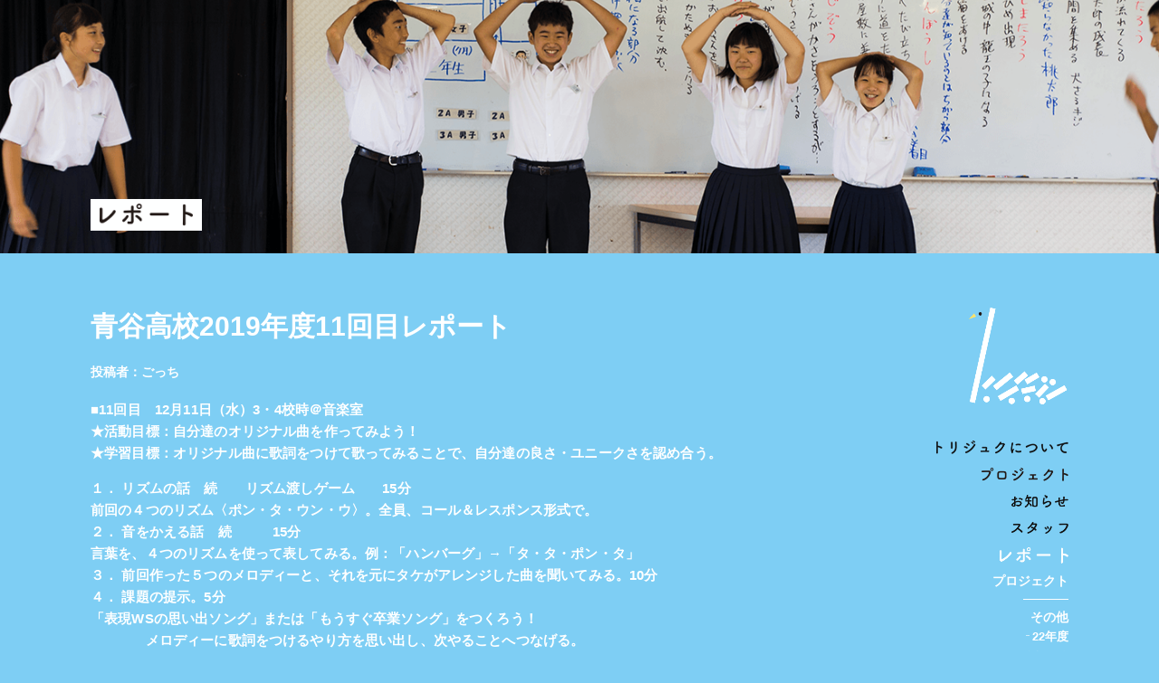

--- FILE ---
content_type: text/html; charset=UTF-8
request_url: https://torijuku.jp/report-project/%E9%9D%92%E8%B0%B7%E9%AB%98%E6%A0%A12019%E5%B9%B4%E5%BA%A611%E5%9B%9E%E7%9B%AE%E3%83%AC%E3%83%9D%E3%83%BC%E3%83%88/
body_size: 27060
content:
<!doctype html>
<html lang="ja" class="no-js">
	<head>
		<meta charset="UTF-8">
		<title>  青谷高校2019年度11回目レポート : トリジュク</title>

		<link href="//www.google-analytics.com" rel="dns-prefetch">
        <link href="https://torijuku.jp/wp-content/themes/html5blank-stable/img/icons/favicon.ico" rel="shortcut icon">
        <link href="https://torijuku.jp/wp-content/themes/html5blank-stable/img/icons/touch.png" rel="apple-touch-icon-precomposed">

		<meta http-equiv="X-UA-Compatible" content="IE=edge,chrome=1">
		<meta name="viewport" content="width=device-width, initial-scale=1.0">
		<meta name="description" content="子どもの「生きる力を育む」演劇のワークショップ開発プロジェクト。子どもたちがそれぞれに持つ素晴らしい能力に自信を持ち、どんどん伸ばしていく。コミュニティを育成しながら、そんなお手伝いをしていきます。">

		<meta name='robots' content='max-image-preview:large' />
<link rel='dns-prefetch' href='//s.w.org' />
		<script type="text/javascript">
			window._wpemojiSettings = {"baseUrl":"https:\/\/s.w.org\/images\/core\/emoji\/13.1.0\/72x72\/","ext":".png","svgUrl":"https:\/\/s.w.org\/images\/core\/emoji\/13.1.0\/svg\/","svgExt":".svg","source":{"concatemoji":"https:\/\/torijuku.jp\/wp-includes\/js\/wp-emoji-release.min.js?ver=5.8.12"}};
			!function(e,a,t){var n,r,o,i=a.createElement("canvas"),p=i.getContext&&i.getContext("2d");function s(e,t){var a=String.fromCharCode;p.clearRect(0,0,i.width,i.height),p.fillText(a.apply(this,e),0,0);e=i.toDataURL();return p.clearRect(0,0,i.width,i.height),p.fillText(a.apply(this,t),0,0),e===i.toDataURL()}function c(e){var t=a.createElement("script");t.src=e,t.defer=t.type="text/javascript",a.getElementsByTagName("head")[0].appendChild(t)}for(o=Array("flag","emoji"),t.supports={everything:!0,everythingExceptFlag:!0},r=0;r<o.length;r++)t.supports[o[r]]=function(e){if(!p||!p.fillText)return!1;switch(p.textBaseline="top",p.font="600 32px Arial",e){case"flag":return s([127987,65039,8205,9895,65039],[127987,65039,8203,9895,65039])?!1:!s([55356,56826,55356,56819],[55356,56826,8203,55356,56819])&&!s([55356,57332,56128,56423,56128,56418,56128,56421,56128,56430,56128,56423,56128,56447],[55356,57332,8203,56128,56423,8203,56128,56418,8203,56128,56421,8203,56128,56430,8203,56128,56423,8203,56128,56447]);case"emoji":return!s([10084,65039,8205,55357,56613],[10084,65039,8203,55357,56613])}return!1}(o[r]),t.supports.everything=t.supports.everything&&t.supports[o[r]],"flag"!==o[r]&&(t.supports.everythingExceptFlag=t.supports.everythingExceptFlag&&t.supports[o[r]]);t.supports.everythingExceptFlag=t.supports.everythingExceptFlag&&!t.supports.flag,t.DOMReady=!1,t.readyCallback=function(){t.DOMReady=!0},t.supports.everything||(n=function(){t.readyCallback()},a.addEventListener?(a.addEventListener("DOMContentLoaded",n,!1),e.addEventListener("load",n,!1)):(e.attachEvent("onload",n),a.attachEvent("onreadystatechange",function(){"complete"===a.readyState&&t.readyCallback()})),(n=t.source||{}).concatemoji?c(n.concatemoji):n.wpemoji&&n.twemoji&&(c(n.twemoji),c(n.wpemoji)))}(window,document,window._wpemojiSettings);
		</script>
		<style type="text/css">
img.wp-smiley,
img.emoji {
	display: inline !important;
	border: none !important;
	box-shadow: none !important;
	height: 1em !important;
	width: 1em !important;
	margin: 0 .07em !important;
	vertical-align: -0.1em !important;
	background: none !important;
	padding: 0 !important;
}
</style>
	<link rel='stylesheet' id='wp-block-library-css'  href='https://torijuku.jp/wp-includes/css/dist/block-library/style.min.css?ver=5.8.12' media='all' />
<link rel='stylesheet' id='normalize-css'  href='https://torijuku.jp/wp-content/themes/html5blank-stable/normalize.css?ver=1.0' media='all' />
<link rel='stylesheet' id='html5blank-css'  href='https://torijuku.jp/wp-content/themes/html5blank-stable/css/style.css?ver=4.0' media='all' />
<link rel='stylesheet' id='grid-css'  href='https://torijuku.jp/wp-content/themes/html5blank-stable/css/grid.css?ver=1.0' media='all' />
<script type='text/javascript' src='https://torijuku.jp/wp-content/themes/html5blank-stable/js/lib/conditionizr-4.3.0.min.js?ver=4.3.0' id='conditionizr-js'></script>
<script type='text/javascript' src='https://torijuku.jp/wp-content/themes/html5blank-stable/js/lib/modernizr-2.7.1.min.js?ver=2.7.1' id='modernizr-js'></script>
<script type='text/javascript' src='https://torijuku.jp/wp-includes/js/jquery/jquery.min.js?ver=3.6.0' id='jquery-core-js'></script>
<script type='text/javascript' src='https://torijuku.jp/wp-includes/js/jquery/jquery-migrate.min.js?ver=3.3.2' id='jquery-migrate-js'></script>
<script type='text/javascript' src='https://torijuku.jp/wp-content/themes/html5blank-stable/js/scripts.js?ver=1.0.0' id='html5blankscripts-js'></script>
<link rel="https://api.w.org/" href="https://torijuku.jp/wp-json/" /><link rel="alternate" type="application/json+oembed" href="https://torijuku.jp/wp-json/oembed/1.0/embed?url=https%3A%2F%2Ftorijuku.jp%2Freport-project%2F%25e9%259d%2592%25e8%25b0%25b7%25e9%25ab%2598%25e6%25a0%25a12019%25e5%25b9%25b4%25e5%25ba%25a611%25e5%259b%259e%25e7%259b%25ae%25e3%2583%25ac%25e3%2583%259d%25e3%2583%25bc%25e3%2583%2588%2F" />
<link rel="alternate" type="text/xml+oembed" href="https://torijuku.jp/wp-json/oembed/1.0/embed?url=https%3A%2F%2Ftorijuku.jp%2Freport-project%2F%25e9%259d%2592%25e8%25b0%25b7%25e9%25ab%2598%25e6%25a0%25a12019%25e5%25b9%25b4%25e5%25ba%25a611%25e5%259b%259e%25e7%259b%25ae%25e3%2583%25ac%25e3%2583%259d%25e3%2583%25bc%25e3%2583%2588%2F&#038;format=xml" />
<link rel="icon" href="https://torijuku.jp/wp-content/uploads/2018/04/cropped-sub-swan-32x32.png" sizes="32x32" />
<link rel="icon" href="https://torijuku.jp/wp-content/uploads/2018/04/cropped-sub-swan-192x192.png" sizes="192x192" />
<link rel="apple-touch-icon" href="https://torijuku.jp/wp-content/uploads/2018/04/cropped-sub-swan-180x180.png" />
<meta name="msapplication-TileImage" content="https://torijuku.jp/wp-content/uploads/2018/04/cropped-sub-swan-270x270.png" />
		<script>
        // conditionizr.com
        // configure environment tests
        conditionizr.config({
            assets: 'https://torijuku.jp/wp-content/themes/html5blank-stable',
            tests: {}
        });
        </script>

	</head>
	<body class="report-project-template-default single single-report-project postid-257 201911">

                <header class="sub-header sub-header__report-project">
            <div class="sub-header__inner wrapper">
                <h1 class="sub-header__h"><img src="https://torijuku.jp/wp-content/themes/html5blank-stable/img/h-report-project.png" height="25" alt="プロジェクトレポート" /></h1>
            </div>
        </header>
        
<div class="sp-menu close">
    <div class="menu-button close">
        <img src="https://torijuku.jp/wp-content/themes/html5blank-stable/img/close.png" width="20" alt="close" />
    </div>
    <div class="menu-button open">
        <img src="https://torijuku.jp/wp-content/themes/html5blank-stable/img/open.png" width="21" alt="menu" />
    </div>
    <nav class="sp-nav">
    <div class="sub-navi-menu">
        <div class="sub-navi-menu__swan"><a href="https://torijuku.jp/"><img src="https://torijuku.jp/wp-content/themes/html5blank-stable/img/sub-swan.png" width="110" /></a></div>
        <ul>
                        <li class="sub-navi-menu__li"><a href="/about1"><img src="https://torijuku.jp/wp-content/themes/html5blank-stable/img/nav-1-b.png" alt="トリジュクについて" height="15" /></a></li>
                        <li class="sub-navi-menu__li"><a href="/project"><img src="https://torijuku.jp/wp-content/themes/html5blank-stable/img/nav-2-b" alt="プロジェクト" height="15" /></a></li>
            <li class="sub-navi-menu__li"><a href="/news"><img src="https://torijuku.jp/wp-content/themes/html5blank-stable/img/nav-3-b.png" alt="お知らせ" height="14" /></a></li>
            <li class="sub-navi-menu__li"><a href="/staff"><img src="https://torijuku.jp/wp-content/themes/html5blank-stable/img/nav-4-b.png" alt="スタッフ" height="13" /></a></li>
                        <li class="sub-navi-menu__li"><a href="/report-project"><img src="https://torijuku.jp/wp-content/themes/html5blank-stable/img/nav-5-b" alt="レポート" height="15" /></a></li>
                        <li class="sub-navi-menu__li"><a href="/parents"><img src="https://torijuku.jp/wp-content/themes/html5blank-stable/img/nav-6-b.png" alt="保護者・教職員の方へ" height="14" /></a></li>
        </ul>
      </div>
    </nav>
</div>
    <div class="main-wrap wrapper cf">
        <main role="main" class="sub-content about d-3of4 t-3of4">
            <article id="post-257" class="article post-257 report-project type-report-project status-publish hentry rp-category-aoya" >
                <h1 class="article__title"><a href="https://torijuku.jp/report-project/%e9%9d%92%e8%b0%b7%e9%ab%98%e6%a0%a12019%e5%b9%b4%e5%ba%a611%e5%9b%9e%e7%9b%ae%e3%83%ac%e3%83%9d%e3%83%bc%e3%83%88/" title="青谷高校2019年度11回目レポート">青谷高校2019年度11回目レポート</a></h1>
                <div class="article__date">
                                     投稿者：ごっち                </div>
                <p class="sub-section__image">
                                    </p>
                <p>■11回目　12月11日（水）3・4校時＠音楽室<br />
★活動目標：自分達のオリジナル曲を作ってみよう！<br />
★学習目標：オリジナル曲に歌詞をつけて歌ってみることで、自分達の良さ・ユニークさを認め合う。</p>
<p>１．	リズムの話　続　　リズム渡しゲーム　　15分<br />
	前回の４つのリズム〈ポン・タ・ウン・ウ〉。全員、コール＆レスポンス形式で。<br />
２．	音をかえる話　続　　　15分<br />
	言葉を、４つのリズムを使って表してみる。例：「ハンバーグ」→「タ・タ・ポン・タ」<br />
３．	前回作った５つのメロディーと、それを元にタケがアレンジした曲を聞いてみる。10分<br />
４．	課題の提示。5分<br />
	「表現WSの思い出ソング」または「もうすぐ卒業ソング」をつくろう！<br />
　　　　メロディーに歌詞をつけるやり方を思い出し、次やることへつなげる。<br />
休憩<br />
５．	つくってみる。（前回の5グループ）　　20分<br />
	歌詞＝	表現WSについての思い出や、新3年生へ伝えたいメッセージを、言葉にしてみる。<br />
それぞれが短く書き、それらを合体させて歌詞にする。<br />
	曲＝	歌詞に合うように、５つのメロディーを使って、並び替えたり、アレンジしたり。<br />
６．	歌ってみる。　　　　15分<br />
	グループごとに練習し、最後に5曲それぞれ録音する。<br />
７．	RS記入　　　　10分</p>
<p>・E先生と協働できてよかった。生徒たちも信頼していた。<br />
・「完成した」という点をRSに書いてくれている人が何人かいた。<br />
　→時間内になんとか完成できたのが良かったか。<br />
・同じ2枚を使っている2チームがいた。並べ方が逆で面白かった。<br />
・5枚はやはり多かった印象。byタケ<br />
＜5つのメロディーはどうだった？＞<br />
・E先生「自由すぎて綺麗にならない」→が、和音を含めて弾いたら聞いてる側としては綺麗だった。<br />
＜できた曲について＞<br />
・名曲揃い！<br />
・歌詞と音の組み合わせや、2枚の繋がりを考えて再考を重ねていた。<br />
・5グループの曲を全て合わせてもまた面白い。<br />
＜ラスト2回をどうするか＞<br />
・[曲] 次回5グループでつなげた曲を練習→正装で最終回に全員で歌う<br />
・今回、E先生と協働して音楽WSをやれてよかった。T先生と協働する[美術アプローチ]は、今期はあと2回では難しいか。 来季以降、考えたい。たとえば、以前出ていた4Wの傑作→状況を思い浮かべて絵をかいてみる→「だれが」をもう2枚引く→４Wを絵コンテにする→撮るなど。</p>
                                            </article><!-- /article -->
        </main>
        <div class="sidebar d-1of4 t-1of4 last-col">
            <!-- sidebar -->
<aside class="sidebar" role="complementary">
  <div class="sub-navi-menu">
    <div class="sub-navi-menu__swan"><a href="https://torijuku.jp/"><img src="https://torijuku.jp/wp-content/themes/html5blank-stable/img/sub-swan.png" width="110" /></a></div>
    <ul>
                <li class="sub-navi-menu__li"><a href="/about1"><img src="https://torijuku.jp/wp-content/themes/html5blank-stable/img/nav-1-b.png" alt="トリジュクについて" height="15" /></a></li>
                <li class="sub-navi-menu__li"><a href="/project"><img src="https://torijuku.jp/wp-content/themes/html5blank-stable/img/nav-2-b" alt="プロジェクト" height="15" /></a></li>
        <li class="sub-navi-menu__li"><a href="/news"><img src="https://torijuku.jp/wp-content/themes/html5blank-stable/img/nav-3-b.png" alt="お知らせ" height="14" /></a></li>
        <li class="sub-navi-menu__li"><a href="/staff"><img src="https://torijuku.jp/wp-content/themes/html5blank-stable/img/nav-4-b.png" alt="スタッフ" height="13" /></a></li>
                <li class="sub-navi-menu__li"><a href="/report-project"><img src="https://torijuku.jp/wp-content/themes/html5blank-stable/img/nav-5-w" alt="レポート" height="18" /></a></li>
                    <ul class="sub-navi-menu__li-ul">
                <li class="sub-navi-menu__li current"><a href="/report-project">プロジェクト</a></li>
                <ul class="sub-navi-menu__li-ul sub-navi-menu__li-ul-report current">
                                            <li class="sub-navi-menu__li sub-navi-menu__category"><a href="https://torijuku.jp/rp-category/%e3%81%9d%e3%81%ae%e4%bb%96/">その他</a></li>
                        <ul class="year"><li><a href="https://torijuku.jp/2022?rp-category=%e3%81%9d%e3%81%ae%e4%bb%96">22年度</a></li></ul>                        <li class="sub-navi-menu__li sub-navi-menu__category"><a href="https://torijuku.jp/rp-category/ousaka/">逢坂小学校</a></li>
                        <ul class="year"><li><a href="https://torijuku.jp/2020?rp-category=ousaka">20年度</a></li></ul>                        <li class="sub-navi-menu__li sub-navi-menu__category"><a href="https://torijuku.jp/rp-category/aoya/">青谷高校</a></li>
                        <ul class="year"><li><a href="https://torijuku.jp/2025?rp-category=aoya">25年度</a></li><li><a href="https://torijuku.jp/2024?rp-category=aoya">24年度</a></li><li><a href="https://torijuku.jp/2023?rp-category=aoya">23年度</a></li><li><a href="https://torijuku.jp/2022?rp-category=aoya">22年度</a></li><li><a href="https://torijuku.jp/2021?rp-category=aoya">21年度</a></li><li><a href="https://torijuku.jp/2020?rp-category=aoya">20年度</a></li><li><a href="https://torijuku.jp/2019?rp-category=aoya">19年度</a></li><li><a href="https://torijuku.jp/2018?rp-category=aoya">18年度</a></li><li><a href="https://torijuku.jp/2017?rp-category=aoya">17年度</a></li></ul>                        <li class="sub-navi-menu__li sub-navi-menu__category"><a href="https://torijuku.jp/rp-category/shikano/">鹿野学園</a></li>
                        <ul class="year"><li><a href="https://torijuku.jp/2025?rp-category=shikano">25年度</a></li><li><a href="https://torijuku.jp/2024?rp-category=shikano">24年度</a></li><li><a href="https://torijuku.jp/2023?rp-category=shikano">23年度</a></li><li><a href="https://torijuku.jp/2022?rp-category=shikano">22年度</a></li><li><a href="https://torijuku.jp/2021?rp-category=shikano">21年度</a></li><li><a href="https://torijuku.jp/2020?rp-category=shikano">20年度</a></li><li><a href="https://torijuku.jp/2019?rp-category=shikano">19年度</a></li><li><a href="https://torijuku.jp/2018?rp-category=shikano">18年度</a></li><li><a href="https://torijuku.jp/2017?rp-category=shikano">17年度</a></li></ul>                </ul>
                <li class="sub-navi-menu__li"><a href="/report-year">年次報告</a></li>
            </ul>
                <li class="sub-navi-menu__li"><a href="/parents"><img src="https://torijuku.jp/wp-content/themes/html5blank-stable/img/nav-6-b.png" alt="保護者・教職員の方へ" height="14" /></a></li>
    </ul>
    <div class="tottori_logo"><a href="http://totnf.jp/" target="_blank"><img src="https://torijuku.jp/wp-content/themes/html5blank-stable/img/tottori_logo.jpg" alt="鳥取県かける日本財団" width="160" /></a></div>
  </div>
</aside>
<!-- /sidebar -->
        </div>
    </div>

		</div>
		<!-- /wrapper -->

		<script type='text/javascript' src='https://torijuku.jp/wp-includes/js/wp-embed.min.js?ver=5.8.12' id='wp-embed-js'></script>

		<!-- analytics -->
		<script>
		(function(f,i,r,e,s,h,l){i['GoogleAnalyticsObject']=s;f[s]=f[s]||function(){
		(f[s].q=f[s].q||[]).push(arguments)},f[s].l=1*new Date();h=i.createElement(r),
		l=i.getElementsByTagName(r)[0];h.async=1;h.src=e;l.parentNode.insertBefore(h,l)
		})(window,document,'script','//www.google-analytics.com/analytics.js','ga');
		ga('create', 'UA-XXXXXXXX-XX', 'yourdomain.com');
		ga('send', 'pageview');
		</script>

		<script>	
(function($) {

	//スマホメニュー表示
	$('.menu-button').click(function(){
	    $('.sp-menu').toggleClass('open');
	    $('.sp-menu').toggleClass('close');
	    $('.menu-button.open').toggleClass('none');
	    $('.menu-button.close').toggleClass('block');
		$('.sp-nav').addClass('sp-nav__after');
	});

	/************** アニメーション **************/
	$(function() {

    var container = $('.js-top-container');
    var parts = $('.s-logo__parts');
    var interval = 3500; //発生間隔
    var padding = container.width(); //描画範囲の余白
    var minX = -container.width()/2;
    var minY = -container.height() / 3;
    var maxX = container.width()/1.5;
    var maxY = container.height() / 3;
    var timer = false;
    var count = 1;
    var countIn = 0;
 
    $(window).resize(function() {
        if (timer !== false) {
            clearTimeout(timer);
        }
        timer = setTimeout(function() {
    		maxX = container.width()/1.5;
            maxY = container.height() - padding;
        });
    });
     
    counter();

    function counter() {
        if(countIn == 0){
            //setTimeout(randomParts, 10500);
            countIn ++; //回数を足してる
            setTimeout(counter, interval);
        }else if((countIn % 5) == 0){ //5の倍数で止める
            randomParts(); //処理を実行
            countIn ++; //回数を足してる
            setTimeout(counter, 4500);
        }else{ //6回目以外なら止めない
            randomParts(); //処理を実行
            countIn ++; //回数を足してる
            setTimeout(counter, interval);
        }
    }

    //translateの値を切り出してdate-に格納する
    function translateSplit(id,str) {
		var results = [];
    	if ( str.indexOf(',') != -1) { //translateの値はXとYがあるか
			//translateXを取得
			var index = str.indexOf('translate(');
			str1 = str.slice(index + 10); //indexよりあと取得
			var index2 = str1.indexOf(',');
			results[0] = str1.substring(0, index2); //indexより前を取得
			//translateYを取得
			var index3 = str.indexOf(',');
			str2 = str.slice(index3 + 1); //indexよりあと取得
			var index4 = str2.indexOf(') ');
			results[1] = str2.substring(0, index4); //indexより前を取得
			document.getElementById(id).setAttribute('date-t1',results[0]);
			document.getElementById(id).setAttribute('date-t2',results[1]);
			return results;
		}else{ //Xしかない場合、Xを取得してYに0を格納
			var index = str.indexOf('(');
			str1 = str.slice(index + 1); //indexよりあと取得
			var index2 = str1.indexOf(')');
			results[0] = str1.substring(0, index2); //indexより前を取得
			results[1] = 0;
			return results;
		}
		return results ;
    }

    function transformSplit(id) {
		var results = [];
		id2 = parseInt(id) - 1;
		var str = $(parts).eq(id2).attr("style");
		if(str && str.indexOf('translate') != -1 && str.indexOf('rotate') != -1){ //transformがあり、かつtranslateがあり、rotateがある
			var transVal = translateSplit(id,str)
			results[0] = transVal[0];
			results[1] = transVal[1];
			//rotateを取得
			var index5 = str.indexOf('rotate(');
			str3 = str.slice(index5 + 7); //indexよりあと取得
			var index6 = str3.indexOf(')');
			results[2] = str3.substring(0, index6); //indexより前を取得
			document.getElementById(id).setAttribute('date-r1',results[2]);
			return results;
		}else if(str && str.indexOf('translate')){ //rotateはない
			var transVal = translateSplit(id,str)
			document.getElementById(id).setAttribute('date-r1','0');
			results[0] = transVal[0];
			results[1] = transVal[1];
			results[2] = "0";
			return results;
	 	}else{ //translateがない場合はXとYに0 0を格納
			document.getElementById(id).setAttribute('date-t1','0');
			document.getElementById(id).setAttribute('date-t2','0');
			document.getElementById(id).setAttribute('date-r1','0');
			return results = ['0','0','0']
	 	}
	}
 
 	//xとyを保存
    function truePoints(id) {
  		var datet = transformSplit(id);
		var defX = document.getElementById(id).getAttribute('x');
		var defXHas = document.getElementById(id).hasAttribute('x');
  		//translate X Y Rの初期値を格納
		document.getElementById(id).setAttribute('date-x',datet[0]);
		document.getElementById(id).setAttribute('date-y',datet[1]);
		document.getElementById(id).setAttribute('date-t1',datet[0]);
		document.getElementById(id).setAttribute('date-t2',datet[1]);
		document.getElementById(id).setAttribute('date-r','0');
		/*計算式。いらないっぽい
		results2[0] = parseInt(datet[0]) + parseInt(defX);
		results2[1] = parseInt(datet[1]) + parseInt(defY);
		document.getElementById(id).setAttribute('true-x',results2[0]);
		document.getElementById(id).setAttribute('true-y',results2[1]);
		return results2;
		*/
    }

    //ばらばらにする
    function apart(id) {
        var target = parts;

  		//xとyをゼロに
		//document.getElementById(id).setAttribute('x','0');
		//document.getElementById(id).setAttribute('y','0');
		var widthHas = document.getElementById(id).hasAttribute('width');
  		//幅と高さを取得して半分にした数をrのx軸とy軸の変数に入れる
  		if(widthHas){
			var rx = parseInt(document.getElementById(id).getAttribute('width'))/2;
			var ry = parseInt(document.getElementById(id).getAttribute('height'))/2;
  		}else{
  			var rx = '50';
  			var ry = '10';
  		}
		//前回のXYRのそれぞれの数を取得
		x = document.getElementById(id).getAttribute('date-x');
		y = document.getElementById(id).getAttribute('date-y');
		r = document.getElementById(id).getAttribute('date-r');
		//最大値最小値を設定
	    var minY = -100;
	    var minX = -($(container).width() / 4);
	    var maxY = 200;
	    var maxX = $(container).width() / 4;
	    var minr = -10;
	    var maxr = 60;
		//前回のX数にランダムの数を足す
        x = parseInt(x) + Math.floor(Math.random()*(maxX-minX)+minX);
        y = parseInt(y) + Math.floor(Math.random()*(maxY-minY)+minY);
    	r = Math.floor(Math.random()*(-100));
		//今回の数値をdate-にセットする
		document.getElementById(id).setAttribute('date-x',x);
		document.getElementById(id).setAttribute('date-y',y);
		document.getElementById(id).setAttribute('date-r',r);
		id2 = parseInt(id) - 1;
		//transform実行
        $(target).eq(id2).css('transform','translate('+x+'px, '+y+'px) rotate('+r+'deg)');
    }

    //実行用function
    function randomParts() {
        var target = parts;

		if (count == 1){
	        for (var i=1; i<$(target).length + 1; i++) {
    			truePoints(i);
    			apart(i);
			}
            count++;
		}else if((count % 5) == 0){
	        for (var i=1; i<$(target).length + 1; i++) {
				var xd = document.getElementById(i).getAttribute('date-t1');
				var yd = document.getElementById(i).getAttribute('date-t2');
				document.getElementById(i).setAttribute('date-x',xd);
				document.getElementById(i).setAttribute('date-y',yd);
				var defRVal = document.getElementById(i).getAttribute('date-r1');
				i2 = parseInt(i) - 1;
        		$(target).eq(i2).css('transform','translate('+xd+', '+yd+') rotate('+defRVal+')');
			}
            count++;
		}else{
	        for (var i=1; i<$(target).length + 1; i++) {
    			apart(i);
			}
            count++;
		}
    }

    //タブレットとスマホ版の調整
    function logoResponsive() {
	    var disWidth = $('body').width();
	    var logo = $('.center-logo svg');
	    var scaleVal = (disWidth * 0.8) / 500 ; //logoは564px
	    var logoWidth = (500 * scaleVal) / 2;
	    if (disWidth <= 768){ 
	    	$(logo).css('transform', 'scale('+scaleVal+')');
	    	$(logo).css('left', (disWidth * 0.11))
	    	$('.center-logo').height(273 * scaleVal);
	    }else{
	    	$(logo).css('transform', 'scale(1)');
	    	$(logo).css('left', '0')
	    }
    }

    logoResponsive();

    $(window).resize(function() {
    	logoResponsive()
    	});
	});

    var intervalP = 2000; // 切り替わりの間隔（ミリ秒）
    var fade_speed = 2400; // フェード処理の早さ（ミリ秒）
    $(".slide div").css({"position":"relative","overflow":"hidden"});
    $(".slide div").hide().css({"position":"absolute","top":0,"left":0});
    $(".slide div:first").addClass("active").show();

	// 設定
    function phosoSlide(){
		var active = $(".slide div.active");
		var next = $(active).next("div").length ? $(active).next("div") : $(".slide div:first");
		$(active).fadeOut(fade_speed).removeClass("active");
		$(next).fadeIn(fade_speed).addClass("active");
    }
     
    var countP = 0;
    counterPhoto();

    function counterPhoto() {
        if( countP == 0 ){ //初回
            console.log('初回です');
            console.log('実行した回数は'+countP);
            countP ++; //回数を足してる
            setTimeout(counterPhoto, 5500);
        }else if(( countP % 2 ) == 0){ //偶数のとき
            console.log('実行した回数は'+countP);
            phosoSlide();
            countP ++; //回数を足してる
            setTimeout(counterPhoto, 5500);
        }else{ //奇数のとき
            console.log('実行した回数は'+countP);
            phosoSlide();
            countP ++; //回数を足してる
            setTimeout(counterPhoto, intervalP);
        }
    }

})(jQuery);
		</script>

	</body>
</html>


--- FILE ---
content_type: text/css
request_url: https://torijuku.jp/wp-content/themes/html5blank-stable/css/style.css?ver=4.0
body_size: 15245
content:
/*
	Theme Name: HTML5 Blank
	Theme URI: http://html5blank.com
	Description: HTML5 Blank WordPress Theme
	Version: 1.4.3
	Author: Todd Motto (@toddmotto)
	Author URI: http://toddmotto.com
	Tags: Blank, HTML5, CSS3

	License: MIT
	License URI: http://opensource.org/licenses/mit-license.php
*/

/*------------------------------------*\
    MAIN
\*------------------------------------*/

/* global box-sizing */
*,
*:after,
*:before {
	-moz-box-sizing:border-box;
	box-sizing:border-box;
	-webkit-font-smoothing:antialiased;
	font-smoothing:antialiased;
	text-rendering:optimizeLegibility;
}
/* html element 62.5% font-size for REM use */
html {
	font-size:62.5%;
	font-feature-settings : "palt";
}
body {
	font: 400 11px/1.4 'Helvetica Neue', Helvetica, Arial, sans-serif;
	color:#444;
    animation: fadeIn 3s ease 0s 1 normal forwards;
    -webkit-animation: fadeIn 3s ease 0s 1 normal forwards;
}
/* clear */
.clear:before,
.clear:after {
    content:' ';
    display:table;
}

.clear:after {
    clear:both;
}
.clear {
    *zoom:1;
}
img {
	max-width:100%;
	vertical-align:bottom;
    -webkit-backface-visibility: hidden;
}
a {
	color:#2a2a2a;
	text-decoration:none;
}
a:hover {
	color:#2a2a2a;
}
a:focus {
	outline:0;
}
a:hover,
a:active {
	outline:0;
}
input:focus {
	outline:0;
	border:1px solid #04A4CC;
}
h1{
    margin-top: 0;
}
h2{
    margin-top: 0;
    font-weight: 600;
}
h1,h2,h3,h4,h5{
    font-weight: 600;
}
@keyframes fadeIn {
    0% {opacity: 0}
    100% {opacity: 1}
}

@-webkit-keyframes fadeIn {
    0% {opacity: 0}
    100% {opacity: 1}
}

/*------------------------------------*\
    STRUCTURE
\*------------------------------------*/

/* wrapper */
.wrapper {
	max-width:1080px;
	width:95%;
	margin:0 auto;
	position:relative;
}
/* header */
.header {

}
/* logo */
.logo {

}
.logo-img {

}
/* nav */
.nav {

}
/* sidebar */
.sidebar {

}
/* footer */
.footer {

}

/*------------------------------------*\
    PAGES
\*------------------------------------*/



/*------------------------------------*\
    IMAGES
\*------------------------------------*/



/*------------------------------------*\
	TYPOGRAPHY
\*------------------------------------*/

@font-face {
	font-family:'Font-Name';
	src:url('fonts/font-name.eot');
	src:url('fonts/font-name.eot?#iefix') format('embedded-opentype'),
		url('fonts/font-name.woff') format('woff'),
		url('fonts/font-name.ttf') format('truetype'),
		url('fonts/font-name.svg#font-name') format('svg');
    font-weight:normal;
    font-style:normal;
}

/*------------------------------------*\
    MISC
\*------------------------------------*/

::selection {
	background:#04A4CC;
	color:#FFF;
	text-shadow:none;
}
::-webkit-selection {
	background:#04A4CC;
	color:#FFF;
	text-shadow:none;
}
::-moz-selection {
	background:#04A4CC;
	color:#FFF;
	text-shadow:none;
}

/*------------------------------------*\
    WORDPRESS CORE
\*------------------------------------*/

.alignnone {
	margin:5px 20px 20px 0;
}
.aligncenter,
div.aligncenter {
	display:block;
	margin:5px auto 5px auto;
}
.alignright {
	float:right;
	margin:5px 0 20px 20px;
}
.alignleft {
	float:left;
	margin:5px 20px 20px 0;
}
a img.alignright {
	float:right;
	margin:5px 0 20px 20px;
}
a img.alignnone {
	margin:5px 20px 20px 0;
}
a img.alignleft {
	float:left;
	margin:5px 20px 20px 0;
}
a img.aligncenter {
	display:block;
	margin-left:auto;
	margin-right:auto;
}
.wp-caption {
	background:#FFF;
	border:1px solid #F0F0F0;
	max-width:96%;
	padding:5px 3px 10px;
	text-align:center;
}
.wp-caption.alignnone {
	margin:5px 20px 20px 0;
}
.wp-caption.alignleft {
	margin:5px 20px 20px 0;
}
.wp-caption.alignright {
	margin:5px 0 20px 20px;
}
.wp-caption img {
	border:0 none;
	height:auto;
	margin:0;
	max-width:98.5%;
	padding:0;
	width:auto;
}
.wp-caption .wp-caption-text,
.gallery-caption {
	font-size:11px;
	line-height:17px;
	margin:0;
	padding:0 4px 5px;
}
.sticky {

}
.bypostauthor {

}

/*------------------------------------*\
    PRINT
\*------------------------------------*/

@media print {
	* {
		background:transparent !important;
		color:#000 !important;
		box-shadow:none !important;
		text-shadow:none !important;
	}
	a,
	a:visited {
		text-decoration:underline;
	}
	a[href]:after {
		content:" (" attr(href) ")";
	}
	abbr[title]:after {
		content:" (" attr(title) ")";
	}
	.ir a:after,
	a[href^="javascript:"]:after,
	a[href^="#"]:after {
		content:"";
	}
	pre,blockquote {
		border:1px solid #999;
		page-break-inside:avoid;
	}
	thead {
		display:table-header-group;
	}
	tr,img {
		page-break-inside:avoid;
	}
	img {
		max-width:100% !important;
	}
	@page {
		margin:0.5cm;
	}
	p,
	h2,
	h3 {
		orphans:3;
		widows:3;
	}
	h2,
	h3 {
		page-break-after:avoid;
	}
}


/*------------------------------------*\
    ORIGINAL CSS
    --------------------------------   
    ◆ color list
    black: #2A2A2A;
    blue : #1476DC;
    light-blue: #B6D5F5;
    light-gray: #E4ECF1;
\*------------------------------------*/

@font-face {
    font-family: 'URW';
    src: url('fonts/URWDIN-Demi.eot'); /* IE9 Compat Modes */
    src: local('URW'), /* フォントがローカルにインストールされている場合に有効 */
         url('fonts/URWDIN-Demi.eot?#iefix') format('embedded-opentype'), /* eof - IE6-IE8 */
         url('fonts/URWDIN-Demi.woff') format('woff'), /* woff - Modern Browsers */
         url('fonts/URWDIN-Demi.ttf')  format('truetype'), /* ttf - Safari, Android, iOS */
         url('fonts/URWDIN-Demi.svg#svgFontName') format('svg'); /* svg - Legacy iOS */
        font-weight: normal;
}

/*      basic     */

html{
    font-size: 62.5%;
}
body{
    font-family: "TsukuARdGothic-Regular",YuGothic,"游ゴシック",-apple-system, BlinkMacSystemFont, 'Hiragino Sans', 'Hiragino Kaku Gothic ProN', '游ゴシック  Medium', meiryo, sans-serif;
    font-size: 1.4rem;
    font-weight: 600;
}
main{
   color: #fff;
}
p{
    font-size: 1.5rem;
    line-height: 1.6;
    letter-spacing: 0.01em;
    text-align: justify;
    margin-top: 0;
}
p:last-child{
    margin-bottom: 0;
}
ul{
    margin: 0;
    padding: 0;
}
li{
    list-style: none;
}
/*** torijuku original ***/
body{
    background: #7ECEF4;
}
h1{
    font-size: 2.5rem;   
}
a,a:visited,a:hover{
    color: #fff;
    transition: .3s;
}
/****** sub common ******/
h1 p{
    margin-top: 5px;
}
.sub-header{
    height: 280px;
    width: 100%;
    background-size: cover;
    background-position: center;
}
.sub-header__about1,
.sub-header__about2,
.sub-header__about3{
    background-image: url(../img/sub-bg1.png);
}
.sub-header__project{
    background-image: url(../img/sub-bg2.png);
}
.sub-header__news{
    background-image: url(../img/sub-bg3.png);
}
.sub-header__staff{
    background-image: url(../img/sub-bg4.png);
}
.sub-header__report-project,
.sub-header__report-year{
    background-image: url(../img/sub-bg5.png);
}
.sub-header__parents{
    background-image: url(../img/sub-bg6.png);
}
.sub-header__h{
    margin-top: 220px;
    display: inline-block;
    background: #fff;
    padding: 5px 10px;
    line-height: 20px;
}
.sub-content{
    max-width: 700px;
}
.sub-content__h{
    font-size: 2.5rem;
    margin-bottom: 40px;
}
.sub-content__h-line{
    font-size: 2.5rem;
    margin-bottom: 20px;
}
.sub-content__h-line span{
    padding-bottom: 5px;
    border-bottom: 2px solid #fff;
    display: inline-block;
}
.sub-section{
    margin-bottom: 50px;
}
.section-img{
    text-align: center;
}
.sub-content__text .section{
    margin: 40px 0;
}
.sub-section__line{
    padding: 40px 0;
    border-top: 1px solid #fff;
    border-bottom: 1px solid #fff;
}
.main-wrap{
    padding: 60px 0 100px;
}
.main-wrap .sidebar{
    float: right;
}
.sidebar .tottori_logo{
    text-align: right;
    margin-top: 30px;
}
.sub-navi-menu__li{
    margin-top: 15px;
    text-align: right;
    line-height: 1;
}
.sub-navi-menu__li:first-child{
    margin-top: 0;
}
.sub-navi-menu__li-ul{
    margin-bottom: 17px;
    margin-top: 12px;
    text-align: right;
}
.sub-navi-menu__li-ul .sub-navi-menu__li{
    margin-top: 7px;
    margin-bottom: 0;
    opacity: .7;
}
.sub-navi-menu__li-ul-report{
    display: none;
}
.sub-navi-menu__li-ul-report.current{
    display: block;
}
.sub-navi-menu__li-ul-report{
    margin: 0;
    opacity: 1;
}
.sub-navi-menu__li-ul-report + .sub-navi-menu__li{
    margin-top: 6px;
}
.sub-navi-menu__li-ul-report:after,
.sub-navi-menu__li-ul-report:before{
    content: "";
    display: inline-block;
    width: 50px;
    height: 1px;
    background: #fff;
}
.sub-navi-menu__li-ul.current{
    opacity: 1;
}
.sub-navi-menu__li-ul .sub-navi-menu__li.current{
    opacity: 1;
}
.sub-navi-menu__li-ul .sub-navi-menu__li.sub-navi-menu__category{
    opacity: 1;
}
.sub-navi-menu__li-ul .year{
    margin-top: 5px;
}
.sub-navi-menu__li-ul .year a{
    font-size: 1.3rem;
}
.sub-navi-menu__li-ul .year a:before{
    display: inline-block;
    content: "";
    border-top: 1px solid #cfecfb;
    height: 1px;
    width: 4px;
    margin-top: -4px;
    vertical-align: middle;
    margin-right: 3px;
}
.sub-navi-menu__swan{
    text-align: right;
    margin-bottom: 40px;
}
.sub-desc{
    margin-bottom: 50px;
}
/***** 01 top page *****/
html,body{
    height: 100%;
}
.home a{
    color: #111;
}
.top{
    color: #111;
    padding: 50px;
    min-height: 600px;
    height: 100%;
}
.slide {
    position: fixed;
    top: 0px;
    left: 0px;
    width: 100%;
    height: 100%;
    z-index: -1;
    background-color: #fff;
}
.slide div{
    width: 100%;
    height: 100%;
    background-size: cover;
    background-attachment: fixed;
    background-position: center;
}
.top-main{
    float: left;
}
.navi-menu{
    float: right;
    text-align: right;
    z-index: 3;
    position: relative;
}
.main-logo{
    z-index: 3;
    position: relative;
}
.top-news{
    margin-top: 100px;
    z-index: 3;
    position: relative;
}
.top-news__h{
    border: 2px solid #111;
    padding: 5px;
    display: inline-block;
    line-height: 15px;
    margin-bottom: 0;
}
.navi-menu__li{
    list-style: none;
    margin-bottom: 20px;
}
.top-news__block{
    border-bottom: 1px solid #111;
    padding-top: 10px;
    padding-bottom: 10px;
}
.top-news__block:last-child{
    border-bottom: 0;
    padding-bottom: 0;
}
.top-news__info{
    font-size: 1.5rem;
}
.top-news__text p{
    font-size: 1.3rem;
}
.center-logo{
    position: absolute;
    top: 50%;
    left: 50%;
    margin-left: -258px;
    margin-top: -163px;
}
.center-logo svg{
    overflow: visible;
    width: 500px;
    position: relative;
}
/*****  animation  *****/
.s-logo__parts{
    transition: 2s ease-in-out;
    -moz-transform: 2s ease-in-out;
    -webkit-transform: 2s ease-in-out;
    -o-transform: 2s ease-in-out;
    -ms-transform: 2s ease-in-out;
    -moz-transition-duration:2s;
    -webkit-transition-duration:2s;
    -o-transition-duration:2s;
    -ms-transition-duration:2s;
}
/*****  project  *****/
.pro__report-link a{
    border: 2px solid #fff;
    padding: 15px;
    font-size: 2rem;
    text-align: center;
    display: block;
    margin-bottom: 15px;
}
.pro__report-link a:hover{
    background: rgba(255,255,255,0.2);
}
/*****  staff  *****/
.sta-sec__img{
    margin-bottom: 20px;
    text-align: center;
}
.sta-sec__img img{
    width: 200px;
    height: 200px;
    border-radius: 100px;
    background: #fafafa;
    display: inline-block;
    overflow: hidden;
}
.sta-sec__row{
    margin-top: 40px;
}
.sta-sec__block{
    max-width: 300px;
}
.sta-sec__name{
    font-size: 1.9rem;
    margin-bottom: 15px;
}
.sta-sec__prof{
    font-size: 1.5rem;
}
/*****  report  *****/
.article{
    padding: 40px 0 20px;
    border-top: 1px solid #fff;
}
.article:last-child{
    border-bottom: 1px solid #fff;
    margin-bottom: 40px;
}
.article__title{
    font-size: 2rem;
}
.article__date + .sub-section__image{
    margin-top: 20px;
}
.single .article{
    border: 0;
    padding-top: 0;
}
.single .article__title{
    font-size: 3rem;
}
.pager a.page-numbers,
.pager .current.page-numbers{
    display: inline-block;
    border: 1px solid #fff;
    line-height: 30px;
    text-align: center;
    margin-right: 5px;
    padding: 0 10px;
}
.pager .current.page-numbers{
    background: #fff;
    color: #111;
}
.pager .dots.page-numbers{
    margin-right: 5px;
}
.pager a.page-numbers:hover{
    background: rgba(255,255,255,0.2);
    transition: .3s;
}
/*** sp ***/
.sp-menu{
    display: none;
}

/*------------------------------------*\
    RESPONSIVE
\*------------------------------------*/

@keyframes fadeIn {
    1%{
        top: 0;
    }
    100% {
        top: 0;
        opacity:1;
    }
}
@keyframes fadeOut {
    0%{
        opacity: 1;
        top: 0;
    }
    99%{
        opacity: 0;
        top: 0;
    }
    100% {
        opacity: 0;
        top: -100%;
    }
}

@media (max-width: 768px){
    .navi-menu,
    .sidebar{
        display: none;
    }
    .sp-menu{
        width: 100%;
        color: #fff;
        top: 0;
        display: block;
    }
    .sp-menu .sp-nav{
        height: 100%;
        width: 100%;
        transition: .3s;
        z-index: 5;
        position: fixed;
        background: rgba(126,204,244,1);
        overflow: hidden;
        opacity: 0;
        padding: 40px;
        text-align: center;
        top: -100%;
    }
    .sp-menu .sp-nav__after{
        animation-name: fadeOut;
        animation-duration: .3s;
        animation-fill-mode:forwards;
    }
    .sp-menu .sp-nav .sub-navi-menu__li{
        text-align: center;
    }
    .sp-menu.open .sp-nav{
        height: 100%;
        animation-name: fadeIn;
        animation-duration: .3s;
        animation-fill-mode:forwards;
    }
    .menu-button {
        width: 50px;
        height: 50px;
        display: inline-block;
        position: fixed;
        top: 15px;
        right: 15px;
        padding: 10px 8px 8px;
        text-align: center;
        z-index: 7;
        transition: .5s;
    }
    .menu-button.close{
        opacity: 0;
    }
    .menu-button.none{
        opacity: 0;
    }
    .menu-button.block{
        opacity: 1;
    }
    .menu-button span{
        margin-top: 5px;
        display: inline-block;
        color: rgb(43,129,219);
    }
    .sub-navi-menu__swan img{
        width: 60px;
    }
    .sub-navi-menu__swan,
    .sub-navi-menu__li-ul{
        text-align: center;
    }
    .sta-sec__block{
        max-width: 100%;
        margin-bottom: 40px;
    }
    /*** top ***/
    .top-main{
        float: none;
        width: 100%;
        text-align: center;
    }
    .center-logo{
        position: static;
        margin: 50px 0;
        left: 0;
    }
    .center-logo img{
        height: auto;
    }
    .top-news{
        margin-top: 0;
    }
    html,body,.top{
        min-height: 100vh;
        height: auto;
    }
    .top{
        padding: 30px 0;
    }
    .center-logo{
        text-align: left;
    }
    .center-logo svg{
        transform-origin: left top;
    }
    .top-news{
        padding: 0 20px;
        text-align: left;
    }
}
@media only screen and (max-width:480px) {
    .main-wrap{
        padding: 30px 0;
    }
    .sub-header{
        height: 150px;
    }
    .sub-header__h{
        margin-top: 100px;
    }
}
@media only screen and (-webkit-min-device-pixel-ratio:1.5),
       only screen and (min-resolution:144dpi) {

}

--- FILE ---
content_type: text/css
request_url: https://torijuku.jp/wp-content/themes/html5blank-stable/css/grid.css?ver=1.0
body_size: 3275
content:

.last-col {
  float: right;
  margin-right: 0 !important; }
  
.cf:after {
    content:"";
    display:table;
    clear:both;
}

/*
Mobile Grid Styles
These are the widths for the mobile grid.
There are four types, but you can add or customize
them however you see fit.
*/
@media (max-width: 767px) {
  .m-all {
    float: left;
    width: 100%;
    margin-right: 0; }

  .m-1of2 {
    float: left;
    margin-right: 5%;
    width: 47.5%; }

  .m-1of3 {
    float: left;
    margin-right: 5%;
    width: 30%; }

  .m-2of3 {
    float: left;
    margin-right: 5%;
    width: 65%; }

  .m-1of4 {
    float: left;
    margin-right: 5%;
    width: 21.25%; }

  .m-3of4 {
    float: left;
    margin-right: 5%;
    width: 73.75%; }
}
/* Portrait tablet to landscape */
@media (min-width: 768px) and (max-width: 967px) {
  .t-all {
    float: left;
    width: 100%;
    margin-right: 0; }

  .t-1of2 {
    float: left;
    margin-right: 5%;
    width: 47.5%; }

  .t-1of3 {
    float: left;
    margin-right: 5%;
    width: 30%; }

  .t-2of3 {
    float: left;
    margin-right: 5%;
    width: 65%; }

  .t-1of4 {
    float: left;
    margin-right: 5%;
    width: 21.25%; }

  .t-3of4 {
    float: left;
    margin-right: 5%;
    width: 73.75%; }

  .t-1of5 {
    float: left;
    margin-right: 5%;
    width: 16%; }

  .t-2of5 {
    float: left;
    margin-right: 5%;
    width: 37%; }

  .t-3of5 {
    float: left;
    margin-right: 5%;
    width: 58%; }

  .t-4of5 {
    float: left;
    margin-right: 5%;
    width: 79%; }
}
/* Landscape to small desktop */
@media (min-width: 968px) {
  .d-all {
    float: left;
    padding-right: 2em;
    width: 100%;
    padding-right: 0; }

  .d-1of2 {
    float: left;
    margin-right: 5%;
    width: 47.5%; }

  .d-1of3 {
    float: left;
    margin-right: 5%;
    width: 30%; }

  .d-2of3 {
    float: left;
    margin-right: 5%;
    width: 65%; }

  .d-1of4 {
    float: left;
    margin-right: 5%;
    width: 21.25%; }

  .d-3of4 {
    float: left;
    margin-right: 5%;
    width: 73.75%; }

  .d-1of5 {
    float: left;
    margin-right: 5%;
    width: 16%; }

  .d-2of5 {
    float: left;
    margin-right: 5%;
    width: 37%; }

  .d-3of5 {
    float: left;
    margin-right: 5%;
    width: 58%; }

  .d-4of5 {
    float: left;
    margin-right: 5%;
    width: 79%; }

  .d-1of6 {
    float: left;
    padding-right: 2em;
    width: 16.6666666667%; }

  .d-5of6 {
    float: left;
    padding-right: 2em;
    width: 83.3333333334%; }

  .d-1of7 {
    float: left;
    padding-right: 2em;
    width: 14.2857142857%; }

  .d-2of7 {
    float: left;
    padding-right: 2em;
    width: 28.5714286%; }

  .d-3of7 {
    float: left;
    padding-right: 2em;
    width: 42.8571429%; }

  .d-4of7 {
    float: left;
    padding-right: 2em;
    width: 57.1428572%; }

  .d-5of7 {
    float: left;
    padding-right: 2em;
    width: 71.4285715%; }

  .d-6of7 {
    float: left;
    padding-right: 2em;
    width: 85.7142857%; }

  .d-1of8 {
    float: left;
    padding-right: 2em;
    width: 12.5%; }

  .d-1of9 {
    float: left;
    padding-right: 2em;
    width: 11.1111111111%; }

  .d-1of10 {
    float: left;
    padding-right: 2em;
    width: 10%; }

  .d-1of11 {
    float: left;
    padding-right: 2em;
    width: 9.09090909091%; }

  .d-1of12 {
    float: left;
    padding-right: 2em;
    width: 8.33%; }
}